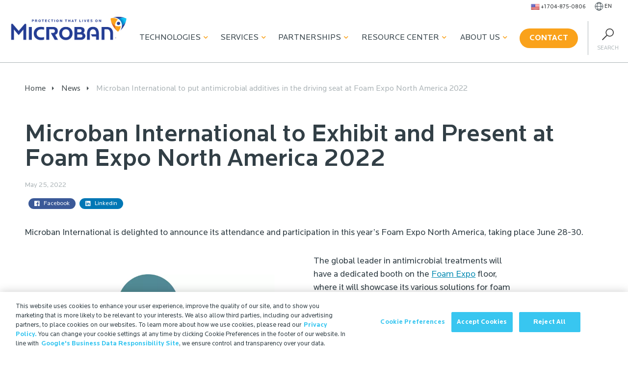

--- FILE ---
content_type: text/html; charset=UTF-8
request_url: https://www.microban.com/news/microban-international-to-put-antimicrobial-additives-in-the-driving-seat-at-foam-expo-north-america-2022
body_size: 73180
content:
<!DOCTYPE html>
<html lang="en">

<head>
    
    
    <meta charset="utf-8">
<meta http-equiv="X-UA-Compatible" content="IE=edge">
<meta name="viewport" content="width=device-width, initial-scale=1.0, maximum-scale=1.0, user-scalable=no">
<meta name="robots" content="max-image-preview:large">





<link rel="preload" href="/css/fonts/Locator-Bold.woff2" as="font" type="font/woff2" crossorigin>
<link rel="preload" href="/css/fonts/Locator-Regular.woff2" as="font" type="font/woff2"
  crossorigin>
<link rel="preload" href="/css/fonts/Locator-Medium.woff2" as="font" type="font/woff2"
  crossorigin>


<link href="https://icono-49d6.kxcdn.com/icono.min.css" rel="stylesheet">


<link href="/apple-touch-icon.png" rel="apple-touch-icon" sizes="180x180" />
<link rel="apple-touch-icon" sizes="180x180" href="/apple-touch-icon.png">
<link rel="icon" type="image/png" sizes="32x32" href="/favicon-32x32.png">
<link rel="icon" type="image/png" sizes="16x16" href="/favicon-16x16.png">
<link rel="manifest" href="/site.webmanifest">
<link rel="mask-icon" href="/safari-pinned-tab.svg" color="#5bbad5">
<meta name="msapplication-TileColor" content="#da532c">
<meta name="theme-color" content="#ffffff">
<link rel="apple-touch-icon-precomposed" href="/apple-touch-icon-precomposed.png" />
<link rel="apple-touch-icon-precomposed" sizes="57x57" href="/apple-touch-icon-57x57.png" />
<link rel="apple-touch-icon-precomposed" sizes="114x114" href="/apple-touch-icon-114x114.png" />
<link rel="apple-touch-icon-precomposed" sizes="72x72" href="/apple-touch-icon-72x72.png" />
<link rel="apple-touch-icon-precomposed" sizes="144x144" href="/apple-touch-icon-144x144.png" />
<link rel="apple-touch-icon-precomposed" sizes="60x60" href="/apple-touch-icon-60x60.png" />
<link rel="apple-touch-icon-precomposed" sizes="120x120" href="/apple-touch-icon-120x120.png" />
<link rel="apple-touch-icon-precomposed" sizes="76x76" href="/apple-touch-icon-76x76.png" />
<link rel="apple-touch-icon-precomposed" sizes="152x152" href="/apple-touch-icon-152x152.png" />
<link rel="apple-touch-icon-precomposed" sizes="180x180" href="/apple-touch-icon-180x180.png" />

<link rel="icon" type="image/png" href="/favicon-196x196.png" sizes="196x196" />
<link rel="icon" type="image/png" href="/favicon-96x96.png" sizes="96x96" />
<link rel="icon" type="image/png" href="/favicon-32x32.png" sizes="32x32" />
<link rel="icon" type="image/png" href="/favicon-16x16.png" sizes="16x16" />
<link rel="icon" type="image/png" href="/favicon-128.png" sizes="128x128" />
<meta name="application-name" content="Microban - Antimicrobial & Odor Control Solutions" />
<meta name="msapplication-TileColor" content="#FFFFFF" />
<meta name="msapplication-TileImage" content="/mstile-144x144.png" />
<meta name="msapplication-square70x70logo" content="/mstile-70x70.png" />
<meta name="msapplication-square150x150logo" content="/mstile-150x150.png" />
<meta name="msapplication-wide310x150logo" content="/mstile-310x150.png" />
<meta name="msapplication-square310x310logo" content="/mstile-310x310.png" />





<meta name="google-site-verification" content="NQFbcrTbPdjBXeMC6t_JN6seXjAGZu_Lb2oguBJnDaY" />


<!-- Lead forensic script start -->
<script type="text/javascript" src="https://secure.bred4tula.com/js/158170.js"></script>
<noscript><img alt="" src="https://secure.bred4tula.com/158170.png" style="display:none;" /></noscript>
<!-- Lead forensic script end -->


<!-- Search Atlas Otto Pixel script -->
<script nowprocket nitro-exclude type="text/javascript" id="sa-dynamic-optimization" data-uuid="ab9ff93f-933c-488f-8e4c-fcd4d09e1fb6" src="[data-uri]"></script>
<!-- Search Atlas Otto Pixel script end -->



<!-- speakable -->
<script type="application/ld+json">
{
"@context": "https://schema.org/",
"@type": "WebPage",
"name": "Microban International to put antimicrobial additives in the driving seat at Foam Expo North America 2022",
"speakable":
{
  "@type": "SpeakableSpecification",
  "xPath": [
    "/html/head/title",
    "/html/head/meta[@name='description']/@content"
    ]
  },
"url": "https://www.microban.com/news/microban-international-to-put-antimicrobial-additives-in-the-driving-seat-at-foam-expo-north-america-2022"
}
</script>

<!-- logo -->
<script type="application/ld+json">
  {
    "@context": "https://schema.org",
    "@type": "Organization",
    "url": "https://www.microban.com",
    "logo": "/images/logo.png"
  }
</script>

<!-- article -->
<script type="application/ld+json">
  {
    "@context": "https://schema.org",
    "@type": "NewsArticle",
    "mainEntityOfPage": {
      "@type": "WebPage",
      "@id": "https://google.com/article"
    },
    "headline": "Microban International to put antimicrobial additives in the driving seat at Foam Expo North America 2022",
    "image": ["https://d3genk2jhzijgn.cloudfront.net/uploads/images/general/Microban-Foam-Expo-22_Linkedin-2v2_2022-05-25-143312_bcoh.png"],
    "datePublished": "May 25, 2022",
    "dateModified": "May 25, 2022",
    "author": {
      "@type": "Person",
      "name": "Maria Diefenbach",
      "url": ""
    },
    "publisher": {
      "@type": "Organization",
      "name": "Microban",
      "logo": {
        "@type": "ImageObject",
        "url": "/images/logo.png"
      }
    }
  }
</script>


    <script>window.countryCode = 'US'</script>
  <script>
    if(location.pathname == '/about-microban/memberships-certifications'){
      localStorage.partnerTarget = window.location.hash;
      window.location.replace('#', '');
      window.location.hash = "";
    }
  </script>

  <script>
    if (location.pathname.includes('/fr/') ||
        location.pathname.includes('/de/') ||
        location.pathname.includes('/it/') ||
        location.pathname.includes('/pt/') ||
        location.pathname.includes('/es/') ||
        location.pathname.includes('/th/') ||
        location.pathname.includes('/tw/')
       ) {
      window.location.href = window.location.origin;
    }
  </script>
<title>Microban International to put antimicrobial additives in… | Microban</title><meta name="generator" content="SEOmatic">
<meta name="keywords" content="Microban International is delighted to announce its attendance and participation in this year’s Foam Expo North America, taking place June 28-30.">
<meta name="description" content="Microban International is delighted to announce its attendance and participation in this year’s Foam Expo North America, taking place June 28-30.">
<meta name="referrer" content="no-referrer-when-downgrade">
<meta name="robots" content="all">
<meta content="en" property="og:locale">
<meta content="Microban" property="og:site_name">
<meta content="website" property="og:type">
<meta content="https://www.microban.com/news/microban-international-to-put-antimicrobial-additives-in-the-driving-seat-at-foam-expo-north-america-2022" property="og:url">
<meta content="Microban International to put antimicrobial additives in the driving…" property="og:title">
<meta content="Microban International is delighted to announce its attendance and participation in this year’s Foam Expo North America, taking place June 28-30." property="og:description">
<meta content="https://d3genk2jhzijgn.cloudfront.net/uploads/images/general/_1200x630_crop_center-center_82_none/Microban-Foam-Expo-22_Linkedin-2v2_2022-05-25-143312_bcoh.png?mtime=1703784066" property="og:image">
<meta content="1200" property="og:image:width">
<meta content="630" property="og:image:height">
<meta content="Microban International to put antimicrobial additives in the driving seat at Foam Expo North America 2022" property="og:image:alt">
<meta name="twitter:card" content="summary_large_image">
<meta name="twitter:creator" content="@">
<meta name="twitter:title" content="Microban International to put antimicrobial additives in the driving…">
<meta name="twitter:description" content="Microban International is delighted to announce its attendance and participation in this year’s Foam Expo North America, taking place June 28-30.">
<meta name="twitter:image" content="https://d3genk2jhzijgn.cloudfront.net/uploads/images/hero/_800x418_crop_center-center_82_none/Microban-Hero-Image-2020.png?mtime=1703782796">
<meta name="twitter:image:width" content="800">
<meta name="twitter:image:height" content="418">
<meta name="twitter:image:alt" content="Microban International to put antimicrobial additives in the driving seat at Foam Expo North America 2022">
<meta name="google-site-verification" content="MXeJvUVKgMMOcxOersFMxkn64nNzLUdubMUZfl5sENc">
<link href="https://www.microban.com/news/microban-international-to-put-antimicrobial-additives-in-the-driving-seat-at-foam-expo-north-america-2022" rel="canonical">
<link href="https://www.microban.com/" rel="home">
<link type="text/plain" href="https://www.microban.com/humans.txt" rel="author">
<link href="/css/main.min.css?v=1759333513" rel="stylesheet"></head>



<body class="en microban-international-to-put-antimicrobial-additives-in-the-driving-seat-at-foam-expo-north-america-2022 news line-length " data-site-handle="en">
  <!-- Google Tag Manager (noscript) -->
  <noscript><iframe src="https://www.googletagmanager.com/ns.html?id=GTM-THB84KG"
  height="0" width="0" style="display:none;visibility:hidden"></iframe></noscript>
  <!-- End Google Tag Manager (noscript) -->

  <a href="#" id="scroll" style="display: none;"><span></span></a>
    
  
  
    
  
  
  <!-- Render new nav on En -->
      <div class="nav-wrapper-new">
      <div class="pre-nav">
        <ul>
          
          <li class="">
            <a class="phone" href="tel:17048750806">
                            <img class="flag lazyload loaded" alt="flag icon" width="18" height="18" data-ll-status="loaded" src="https://d3genk2jhzijgn.cloudfront.net/uploads/images/icons/92407-states-united.png">
                            <span>+1 704-875-0806</span>
            </a>
          </li>

          <li class="language-menu">
            <a href="" class="language-trigger">
              <img width="18" height="18" src="/images/globe-wire.svg" alt="Black icon of the wired outline of a globe">
              <span>
                                en
                              </span>
            </a>

            
            <ul id="language-menu">
              <li>
                  <a href="https://www.microban.com//news/microban-international-to-put-antimicrobial-additives-in-the-driving-seat-at-foam-expo-north-america-2022">EN</a>
              </li>
              <li>
                  <a href="http://www.microban-china.cn">CN</a>
              </li>
            </ul>
          </li>
        </ul>
      </div>
      <div class="main-nav">
        <div class="row" style="white-space: nowrap;">

          <div class="branding">
                        <a href="/">
              <img width="239" height="100" src="/images/logo.png" alt="Microban"></a>
                      </div>
          <div class="menu-toggle">
            <div class="hamburger main-hamburger">
              <span></span>
              <span></span>
              <span></span>
              <span></span>
            </div>
          </div>

          <div class="main-menu">
              <ul class="nav">
        <li class="nav-item technologies">
            <a class="nav-label" href="#" data-text="Technologies">Technologies<i class="fas fa-chevron-down"></i></a>
                                <div class="nav-container" id="technologies">
          <button class="block-12 mobile-back menu-back">
            <i class="fas fa-chevron-left"></i>
            Back
          </button>
          
                              <div class="nav-child block-4">
                        <h3>Antimicrobial <i class="fas fa-chevron-right"></i></h3>
                                                  <div class="gchildren">
                <button class="block-12 mobile-back menu-back">
                  <i class="fas fa-chevron-left"></i>
                  Back
                </button>
                                  <span class="full "><a href="https://www.microban.com/antimicrobial-solutions/technologies/aegis-microbe-shield">AEGIS Microbe Shield®</a></span>
                                    
                                  <span class="full "><a href="https://www.microban.com/antimicrobial-solutions/technologies/ascera">Ascera™</a></span>
                                    
                                  <span class="full "><a href="https://www.microban.com/antimicrobial-solutions/technologies/lapisshield">LapisShield™</a></span>
                                    
                                  <span class="full "><a href="https://www.microban.com/antimicrobial-solutions/technologies/microguard">MicroGuard™</a></span>
                                    
                                  <span class="full "><a href="https://www.microban.com/antimicrobial-solutions/technologies/microban-silver-technology">SilverShield®</a></span>
                                    
                                  <span class="full "><a href="https://www.microban.com/antimicrobial-solutions/technologies/zinc-additives">ZPTech®</a></span>
                                    
                              </div>
                      </div>
                    <div class="nav-child block-4">
                        <h3>Odor Capture <i class="fas fa-chevron-right"></i></h3>
                                                  <div class="gchildren">
                <button class="block-12 mobile-back menu-back">
                  <i class="fas fa-chevron-left"></i>
                  Back
                </button>
                                  <span class="full "><a href="https://www.microban.com/odor-control/technologies/ecofresh">EcoFresh™</a></span>
                                    
                                  <span class="full "><a href="https://www.microban.com/odor-control/technologies/freshology">Freshology™</a></span>
                                    
                                  <span class="full "><a href="https://www.microban.com/odor-control/technologies/scentry">Scentry®</a></span>
                                    
                                  <span class="full "><a href="https://www.microban.com/odor-control/technologies/scentry-revive">Scentry Revive®</a></span>
                                    
                              </div>
                      </div>
                    <div class="nav-child block-4">
                        <h3>Coatings <i class="fas fa-chevron-right"></i></h3>
                                                  <div class="gchildren">
                <button class="block-12 mobile-back menu-back">
                  <i class="fas fa-chevron-left"></i>
                  Back
                </button>
                                  <span class="full "><a href="https://www.microban.com/coatings/technologies/akotech">AkoTech™</a></span>
                                    
                                  <span class="full "><a href="https://www.microban.com/coatings/technologies/h2o-shield">H2O Shield™</a></span>
                                    
                              </div>
                      </div>
                  </div> 
                <li class="nav-item services">
            <a class="nav-label" href="#" data-text="Services">Services<i class="fas fa-chevron-down"></i></a>
                                <div class="nav-container" id="services">
          <button class="block-12 mobile-back menu-back">
            <i class="fas fa-chevron-left"></i>
            Back
          </button>
          <h4 class="mobile-title">Services</h4>

                                                  <div class="nav-child block-2">
                <h4>Testing <i class="fas fa-chevron-right"></i></h4>
                                                                  <div class="gchildren">
                    <button class="block-12 mobile-back menu-back">
                      <i class="fas fa-chevron-left"></i>
                      Back
                    </button>
                                                                                                                             <span class="full "><a href="https://www.microban.com/about-microban/innovation-center/bbi-test-labs">BBI Test Labs</a></span>
                      
                                                                 <span class="full "><a href="https://www.microban.com/about-microban/innovation-center/microban-test-labs">Microban Test Labs</a></span>
                      
                                      </div>
                              </div>
                                                                <div class="nav-child block-5">
                <h4>Materials <i class="fas fa-chevron-right"></i></h4>
                                                                  <div class="gchildren">
                    <button class="block-12 mobile-back menu-back">
                      <i class="fas fa-chevron-left"></i>
                      Back
                    </button>
                                                                                                                                                                       <span class="half "><a href="https://www.microban.com/antimicrobial-solutions/applications/antimicrobial-ceramics">Ceramics</a></span>
                      
                                                                 <span class="half "><a href="https://www.microban.com/antimicrobial-solutions/applications/antimicrobial-paints">Coatings</a></span>
                      
                                                                 <span class="half "><a href="https://www.microban.com/antimicrobial-solutions/applications/antimicrobial-foam">Foam</a></span>
                      
                                                                 <span class="half "><a href="https://www.microban.com/antimicrobial-solutions/applications/antimicrobial-paper">Paper</a></span>
                      
                                                                 <span class="half "><a href="https://www.microban.com/antimicrobial-solutions/applications/antimicrobial-plastics">Plastics</a></span>
                      
                                                                 <span class="half "><a href="https://www.microban.com/antimicrobial-solutions/applications/antimicrobial-fabrics">Textiles</a></span>
                      
                                      </div>
                              </div>
                                                                <div class="nav-child block-5">
                <h4>Industries <i class="fas fa-chevron-right"></i></h4>
                                                                  <div class="gchildren">
                    <button class="block-12 mobile-back menu-back">
                      <i class="fas fa-chevron-left"></i>
                      Back
                    </button>
                                                                                                                                                                       <span class="half "><a href="https://www.microban.com/blog/creating-cleaner-car-interiors-with-integrated-antimicrobial-technology">Automotive</a></span>
                      
                                                                 <span class="half "><a href="https://www.microban.com/antimicrobial-solutions/environments/building-materials">Building Materials</a></span>
                      
                                                                 <span class="half "><a href="https://www.microban.com/antimicrobial-solutions/environments/commercial">Commercial</a></span>
                      
                                                                 <span class="half "><a href="https://www.microban.com/antimicrobial-solutions/environments/consumer">Consumer</a></span>
                      
                                                                 <span class="half "><a href="https://www.microban.com/antimicrobial-solutions/environments/education">Education</a></span>
                      
                                                                 <span class="half "><a href="https://www.microban.com/antimicrobial-solutions/environments/food-service">Food Service</a></span>
                      
                                                                 <span class="half "><a href="https://www.microban.com/antimicrobial-solutions/environments/healthcare">Healthcare</a></span>
                      
                                                                 <span class="half "><a href="https://www.microban.com/antimicrobial-solutions/environments/transportation">Public Transport</a></span>
                      
                                      </div>
                              </div>
                    </div>
      
                <li class="nav-item partnerships">
            <a class="nav-label" href="#" data-text="Partnerships">Partnerships<i class="fas fa-chevron-down"></i></a>
                                <div class="nav-container" id="partnerships">
  <button class="block-12 mobile-back menu-back">
    <i class="fas fa-chevron-left"></i>
    Back
  </button>
  <h4 class="mobile-title">Partnerships</h4>

      <div class="nav-child block-12">
        <h4>Working with Microban <i class="fas fa-chevron-right"></i></h4>
                  <div class="gchildren">
        <button class="block-12 mobile-back menu-back">
          <i class="fas fa-chevron-left"></i>
          Back
        </button>
                  <span class="full "><a href="https://www.microban.com/partnership/who-we-work-with">Brand Partners</a></span>
                    
                  <span class="full "><a href="https://www.microban.com/antimicrobial-solutions/resources-microban-antimicrobial-solutions/case-studies">Case Studies</a></span>
                    
                  <span class="full "><a href="https://www.microban.com/partnership/testimonials">Testimonials</a></span>
                    
                  <span class="full "><a href="https://www.microban.com/partnership/why-choose-us">Why Choose Us</a></span>
                    
                  <span class="full btn-outlined"><a href="/portal">Partner Login</a></span>
                              <a class="btn btn-outlined" href="/portal">Partner Login </a>
          
              </div>
      </div>
  </div>         
                <li class="nav-item resource">
            <a class="nav-label" href="#" data-text="Resource Center">Resource Center<i class="fas fa-chevron-down"></i></a>
                                <div class="nav-container" id="resource">
          <button class="block-12 mobile-back menu-back">
            <i class="fas fa-chevron-left"></i>
            Back
          </button>
            <h4 class="mobile-title">Resource Center</h4>
                                    <div class="nav-child block-4">
                            <h4>Resources <i class="fas fa-chevron-right"></i></h4>
                                                                                                      <div class="gchildren">
                  <button class="block-12 mobile-back menu-back">
                    <i class="fas fa-chevron-left"></i>
                    Back
                  </button>
                                      <span class="full "><a href="https://www.microban.com/blog">Blog</a></span>
                                        
                                      <span class="full "><a href="https://www.microban.com/antimicrobial-solutions/resources-microban-antimicrobial-solutions/antimicrobial-definition-and-frequently-asked-questions">FAQs</a></span>
                                        
                                      <span class="full "><a href="https://www.microban.com/antimicrobial-solutions/resources-microban-antimicrobial-solutions/videos-about-microban">Videos</a></span>
                                        
                                      <span class="full "><a href="https://www.microban.com/antimicrobial-solutions/resources-microban-antimicrobial-solutions/webinars">Webinars</a></span>
                                        
                                      <span class="full "><a href="https://www.microban.com/antimicrobial-solutions/resources-microban-antimicrobial-solutions/technical-white-papers">Whitepapers</a></span>
                                        
                                  </div>
                          </div>
                        <div class="nav-child block-7">
                            <h4>Useful Snippets <i class="fas fa-chevron-right"></i></h4>
                                                                                                      <div class="gchildren">
                  <button class="block-12 mobile-back menu-back">
                    <i class="fas fa-chevron-left"></i>
                    Back
                  </button>
                                      <span class="full "><a href="https://www.microban.com/antimicrobial-solutions/overview/antibacterial-vs-antimicrobial">Antibacterial vs. Antimicrobial</a></span>
                                        
                                      <span class="full "><a href="https://www.microban.com/antimicrobial-solutions/overview/antimicrobial-additives">Antimicrobial Additive Formulations</a></span>
                                        
                                      <span class="full "><a href="https://www.microban.com/antimicrobial-solutions/overview/defining-antimicrobial-technology">Defining Antimicrobial Technology</a></span>
                                        
                                      <span class="full "><a href="https://www.microban.com/odor-control/odor-capture">Defining Odor Capture</a></span>
                                        
                                      <span class="full "><a href="https://www.microban.com/antimicrobial-solutions/overview/how-does-antimicrobial-technology-work">Technology in Action</a></span>
                                        
                                      <span class="full "><a href="https://www.microban.com/antimicrobial-solutions/overview/benefits-of-antimicrobial-protection">The Benefits of Antimicrobial Technology</a></span>
                                        
                                  </div>
                          </div>
                    </div> 

                  <li class="nav-item about">
            <a class="nav-label" href="#" data-text="About Us">About Us<i class="fas fa-chevron-down"></i></a>
                        
        <div class="nav-container" id="about">
  <button class="block-12 mobile-back menu-back">
    <i class="fas fa-chevron-left"></i>
    Back
  </button>
  <h4 class="mobile-title">About Us</h4>

      <div class="nav-child block-12">
        <h4>Redefining Clean <i class="fas fa-chevron-right"></i></h4>
                  <div class="gchildren">
        <button class="block-12 mobile-back menu-back">
          <i class="fas fa-chevron-left"></i>
          Back
        </button>
                  <span class="full "><a href="https://www.microban.com/microban-international">About Microban International</a></span>
                    
                  <span class="full "><a href="https://www.microban.com/about-microban/trustmark-brand">Brand Awareness</a></span>
                    
                  <span class="full "><a href="https://www.microban.com/news">Latest News</a></span>
                    
                  <span class="full "><a href="https://www.microban.com/about-microban/sustainability">Sustainability</a></span>
                    
                  <span class="full "><a href="https://www.microban.com/about-microban/innovation-center">Testing Services</a></span>
                    
                  <span class="full "><a href="https://www.microban.com/microban-job-vacancies">Vacancies</a></span>
                    
              </div>
      </div>
  </div> 
                <li class="nav-item contact">
              <div class="button-wrapper">
          <a href="https://www.microban.com/contact" class="btn orange">
            Contact</a>
        </div>
                                  </li>

  </ul>
  

            <div class="search-trigger">
              <img height="24" width="24" src="/images/icon-search.svg" alt="Search" />
              <span>Search</span>
            </div>
          </div>
        </div>
      </div>
    </div>
  
    <div class="wrapper">
        
<div aria-label="Breadcrumb" class="breadcrumbs" data-lazy-function="loadBreadcrumbs" style="margin-top: 24px;">
    <div class="container">
        <ol data-entry-title="Microban International to put antimicrobial additives in the driving seat at Foam Expo North America 2022" data-entry-url="https://www.microban.com/news/microban-international-to-put-antimicrobial-additives-in-the-driving-seat-at-foam-expo-north-america-2022" itemscope itemtype="https://schema.org/BreadcrumbList">
            <li itemprop="itemListElement" itemscope itemtype="https://schema.org/ListItem"><a itemprop="item" href="/"><span itemprop="name">Home<meta itemprop="position" content="1" /></span></a></li>
      <li itemprop="itemListElement" itemscope itemtype="https://schema.org/ListItem"><a itemprop="item" href="/news"><span>News <meta itemprop="position" content="2" /></span></a></li>
                  <li itemprop="itemListElement" itemscope itemtype="https://schema.org/ListItem"><a itemprop="item" href="https://www.microban.com/news/microban-international-to-put-antimicrobial-additives-in-the-driving-seat-at-foam-expo-north-america-2022"><span itemprop="name">Microban International to put antimicrobial additives in the driving seat at Foam Expo North America 2022 <meta itemprop="position" content="3" /></span></a></li>
    </ol>
      </div>
</div>
<div class="news-header">
  <div class="container">
    <div class="row">
      <div class="block-12">
        <h1>Microban International to Exhibit and Present at Foam Expo North America 2022</h1>
        <p class="date">
                      May 25, 2022
                  </p>
                <ul class="social-share">
          <li style="padding-top: 4px; padding-bottom:4px;" onclick="facebookShareCurrentPage()"><i class="fab fa-facebook"></i>Facebook</li>
          <li style="padding-top: 4px; padding-bottom:4px;" onclick="linkedInShareCurrentPage()"><i class="fab fa-linkedin"></i>Linkedin</li>
        </ul>
        <script>
          var url = location.href;
          function facebookShareCurrentPage(){
              var url = encodeURIComponent(location.href);
              var facebookURL = `https://www.facebook.com/share.php?u=${url}`;
              window.open(facebookURL, '', 'menubar=no,toolbar=no,resizable=yes,scrollbars=yes,height=500,width=600');
          }
                
          function linkedInShareCurrentPage(){
          
              var linkedinUrl = "https://www.linkedin.com/sharing/share-offsite/?url="+ url;
              window.open(linkedinUrl, '', 'menubar=no,toolbar=no,resizable=yes,scrollbars=yes,height=500,width=600');
          
          }
        </script>    
                <br>
        <p>Microban International is delighted to announce its attendance and participation in this year’s Foam Expo North America, taking place June 28-30.</p>
              </div>
    </div>
  </div>
</div>

<div class="module module-page-content">

              <div class="container alignedImage left">
      <div class="block-12">
        <div class="row aligned-image left">
          <div class="block-4">
                                    <img height="677" width="1744" style="height:auto;" class="lazyload image" data-src="https://d3genk2jhzijgn.cloudfront.net/uploads/images/built-in/_partnerLogos/1079374/FMX-North-America-highres.webp" alt="FMX North America highres" />
                      </div>
          <div class="block-8 text">
            <p>The global leader in antimicrobial treatments will have a dedicated booth on the <a href="https://www.foam-expo.com/exhibitor-list/exhibitor?boothid=a3R4V000000kKg0" target="_blank">Foam Expo</a> floor, where it will showcase its various solutions for foam products, demonstrating how far these technologies have come since their inception, with older formulations giving way to a newer generation of more environmentally friendly additives. </p>
          </div>
        </div>
      </div>
    </div>

              <div class="container textBlock">
      <div class="row plain-text microban-international-to-put-antimicrobial-additives-in-the-driving-seat-at-foam-expo-north-america-2022">
        <div class="block-12">
          <p>Microban specializes in built-in <a href="https://www.microban.com/antimicrobial-solutions/overview/antimicrobial-additives">antimicrobials and odor control solutions</a>, with a world-class portfolio of technologies that can be effectively incorporated into a variety of foam-based materials. These solutions are already being employed by manufacturers in the healthcare, consumer, and commercial sectors to develop products with inherent protection against the growth of stain and odor-causing microbes. </p>
<p>Microban will also host a presentation on the first day of the event, explaining how its technologies for foam can result in cleaner and fresher conditions, focusing on<a href="https://www.microban.com/blog/antimicrobial-flexible-polyurethane-foam-for-automotive-seating"> automotive interiors</a>. Unwanted bacterial and fungal growth in humid and hot environments can wreak havoc on everyday surfaces, and automobiles are no exception. 80% of consumers express concerns about stains, persistent odors, and rapid mold growth inside of personal and public vehicles, making it essential for automotive manufacturers to consider lasting treatments that will enhance the driver and passenger experience. The presentation will be given by Microban’s
Senior Product Development Engineer, Dr Mai Ha, who said: “I’m thrilled to be attending this year’s Foam Expo North America, and proud to be presenting applications of our innovative Microban antimicrobial additives in automotive interiors.” </p>
        </div>
      </div>
    </div>

              <div class="container">
      <div class="row centered-image">
        <div class="block-12">
                                        <img class="lazyload full" width="1200" height="675" data-src="https://d3genk2jhzijgn.cloudfront.net/uploads/images/built-in/_moduleZPattern/1079495/Microban-Foam-Expo-22_Linkedin-3.webp" alt="Microban Foam Expo 22 Linkedin 3" />
        </div>
      </div>
    </div>

                    <div class="container ">
        <div class="row cta">
          <div class="block-12">
            <!-- <p> -->
              <div class="button-wrapper">
								                                    <a href="https://www.microban.com/visit-microban-at-foam-expo" class="btn orange blue">
                    <span class="shield">
                      <img class="lazyload" style="height:auto" width="30" height="30" data-src="/images/shield-orange.svg"/>
                    </span>
                    Book a Meeting with Microban at Foam Expo</a>
                							</div>
            <!-- </p> -->
          </div>
        </div>
      </div>
    
              <div class="container textBlock">
      <div class="row plain-text microban-international-to-put-antimicrobial-additives-in-the-driving-seat-at-foam-expo-north-america-2022">
        <div class="block-12">
          <p><strong>About Microban International</strong><br>Part of Barr Brands International (BBI), Microban International is home to the most trusted and well-known global brands in the antimicrobial, odor control, and sanitisation / disinfection markets – Microban<sup>®</sup> and Ultra-Fresh<sup>®</sup>. Our organization has experienced over 100 collective years of growth and has revolutionized the industry. As the global leader, our proactive systems keep products cleaner, and control odors better by preventing problems before they start. Microban International drives innovation by combining science and creative solutions that enhance high-quality consumer, textile, industrial and medical products around the world. Today, the Microban and Ultra-Fresh brands and our technologies are featured on thousands of products worldwide. The company is headquartered in North Carolina with operations in North America, Europe, and Asia Pacific. </p>
<p><strong>Editorial contact for further information or follow-up<br></strong>Sarah Khan or Audrey Jestin at <strong>kdm communications limited</strong>, St Neots, UK<br>Tel. +44 (0) 1480 405333 Fax: +44 (0) 1480 477833<a href="mailto:ideas@kdm-communications.com" target="_blank"><br>ideas@kdm-communications.com</a></p>
        </div>
      </div>
    </div>

      
  </div>

  </div>

    <div class="footer">
        <div class="top desktop">
      <div class="container">
      <div class="row">
          <div class="block-3 branding">
          <div>
              <a href="/">
              <img class="lazyload" width="230" height="56" src="/images/logo.png" alt="Microban"
                  title="Microban">
              </a>
              <span>
              &copy;
              2026
              Microban International
              </span >
          </div>
          </div>
          <div class="block-3 footer-menu">
          <ul>
              <li class="parent">
              <a
                  href="https://www.microban.com/antimicrobial-solutions">Antimicrobial Solutions</a>
              </li>
                            <li>
              <a href="https://www.microban.com/antimicrobial-solutions">Antimicrobial Solutions</a>
              </li>
                            <li>
              <a href="https://www.microban.com/antimicrobial-solutions/overview">What, Why &amp; How</a>
              </li>
                            <li>
              <a href="https://www.microban.com/antimicrobial-solutions/technologies">Technologies</a>
              </li>
                            <li>
              <a href="https://www.microban.com/antimicrobial-solutions/applications">Applications</a>
              </li>
                            <li>
              <a href="https://www.microban.com/antimicrobial-solutions/environments">Environments</a>
              </li>
                            <li>
              <a href="https://www.microban.com/antimicrobial-solutions/resources-microban-antimicrobial-solutions">Resources</a>
              </li>
                        </ul>
          </div>
          <div class="block-3 footer-menu">
          <ul>
              <li class="parent">
              <a
                  href="https://www.microban.com/odor-control">Odor Control Solutions</a>
              </li>
                            <li>
              <a href="https://www.microban.com/odor-control">Odor Control Solutions</a>
              </li>
                            <li>
              <a href="https://www.microban.com/odor-control/technologies">Technologies</a>
              </li>
                            <li>
              <a href="https://www.microban.com/odor-control/applications">Applications</a>
              </li>
                            <li>
              <a href="https://www.microban.com/about-microban/innovation-center">Innovation Center</a>
              </li>
                        </ul>
          </div>
          <div class="block-3 footer-menu">
          <ul>
              <li class="parent">Helpful Links</li>
                            <li>
              <a href="https://www.microban.com/about-microban">About</a>
              </li>
                            <li>
              <a href="https://www.microban.com/microban-job-vacancies">Job Opportunities at Microban</a>
              </li>
                            <li>
              <a href="https://www.microban.com/regulatory-information">Regulatory Information</a>
              </li>
                            <li>
              <a href="https://www.microban.com/legal-notice">Legal Notice</a>
              </li>
                            <li>
              <a href="https://www.microban.com/ingredient-disclosure">Ingredient Disclosure</a>
              </li>
                            <li>
              <a href="https://www.microban.com/login">Partner Portal Login</a>
              </li>
                                          <li>
              <a target="_blank" href=""></a>
              </li>
                        </ul>
          </div>
      </div>
      </div>
  </div>
  <div class="top mobile">
      <div class="container">
      <div class="row">
          <div class="block-3 branding">
          <div>
              <a href="/">
              <img class="lazyload" width="230" height="56" src="/images/logo.png" alt="Microban"
                  title="Microban">
              </a>
              <span>
              &copy;
              2026
              Microban International
              </span >
          </div>
          <div class="button-wrapper">
            <a href="/contact" class="btn orange blue">
              <span class="shield">
                <img class="lazyload loaded" style="height:auto" width="40" height="40" data-ll-status="loaded" src="/images/shield-orange.svg" alt="Orange Microban shield icon">
              </span>
              Contact</a>
          </div>
          </div>
          <div class="block-3 footer-menu">
              <h4> Antimicrobial Solutions <i class="fa fa-caret-up"></i></h4>
          <ul>
                            <li>
              <a href="https://www.microban.com/antimicrobial-solutions">Antimicrobial Solutions</a>
              </li>
                            <li>
              <a href="https://www.microban.com/antimicrobial-solutions/overview">What, Why &amp; How</a>
              </li>
                            <li>
              <a href="https://www.microban.com/antimicrobial-solutions/technologies">Technologies</a>
              </li>
                            <li>
              <a href="https://www.microban.com/antimicrobial-solutions/applications">Applications</a>
              </li>
                            <li>
              <a href="https://www.microban.com/antimicrobial-solutions/environments">Environments</a>
              </li>
                            <li>
              <a href="https://www.microban.com/antimicrobial-solutions/resources-microban-antimicrobial-solutions">Resources</a>
              </li>
                        </ul>
          </div>
          <div class="block-3 footer-menu">
              <h4>Odor Control Solutions <i class="fa fa-caret-up"></i></h4>
          <ul>
                            <li>
              <a href="https://www.microban.com/odor-control">Odor Control Solutions</a>
              </li>
                            <li>
              <a href="https://www.microban.com/odor-control/technologies">Technologies</a>
              </li>
                            <li>
              <a href="https://www.microban.com/odor-control/applications">Applications</a>
              </li>
                            <li>
              <a href="https://www.microban.com/about-microban/innovation-center">Innovation Center</a>
              </li>
                        </ul>
          </div>
          <div class="block-3 footer-menu">
              <h4>Helpful Links <i class="fa fa-caret-up"></i></h4>
          <ul>
                            <li>
              <a href="https://www.microban.com/about-microban">About</a>
              </li>
                            <li>
              <a href="https://www.microban.com/microban-job-vacancies">Job Opportunities at Microban</a>
              </li>
                            <li>
              <a href="https://www.microban.com/regulatory-information">Regulatory Information</a>
              </li>
                            <li>
              <a href="https://www.microban.com/legal-notice">Legal Notice</a>
              </li>
                            <li>
              <a href="https://www.microban.com/ingredient-disclosure">Ingredient Disclosure</a>
              </li>
                            <li>
              <a href="https://www.microban.com/login">Partner Portal Login</a>
              </li>
                                          <li>
              <a target="_blank" href=""></a>
              </li>
                        </ul>
          </div>
      </div>
      </div>
  </div>
    <div class="center">
      <div class="container">
      <div class="iso-logos brands">
                                        <a class="brand" id="carousel__slide1-iso" href="/about-microban/memberships-certifications#aatcc">
          <img class="iso" width="200" height="91" src="https://d3genk2jhzijgn.cloudfront.net/uploads/images/built-in/_icons/68080/aatcc_161026_193545-mtime20190225200950_200709_185559.webp"
          alt="aatcc logo - red yellow blue and white logo"
          title="aatcc logo - red yellow blue and white logo">
          </a>
                                        <a class="brand" id="carousel__slide2-iso" href="/about-microban/memberships-certifications#asc">
          <img class="iso" width="200" height="34" src="https://d3genk2jhzijgn.cloudfront.net/uploads/images/hero/_icons/1709097/mbns25_Microban-Membership_asc-logo.webp"
          alt="The Adhesive and Sealant Council company logo logo"
          title="The Adhesive and Sealant Council company logo logo">
          </a>
                                        <a class="brand" id="carousel__slide3-iso" href="/about-microban/memberships-certifications#bcf">
          <img class="iso" width="200" height="77" src="https://d3genk2jhzijgn.cloudfront.net/uploads/images/icons/_icons/987588/BCF-assoc-2020-footer-4c-300px-1.webp"
          alt="BCF Associate logo logo"
          title="BCF Associate logo logo">
          </a>
                                        <a class="brand" id="carousel__slide4-iso" href="/about-microban/memberships-certifications#bluesign">
          <img class="iso" width="200" height="98" src="https://d3genk2jhzijgn.cloudfront.net/uploads/images/icons/_icons/987587/bluesign-footer.webp"
          alt="bluesign System Partner badge logo"
          title="bluesign System Partner badge logo">
          </a>
                                        <a class="brand" id="carousel__slide5-iso" href="/about-microban/memberships-certifications#bpf">
          <img class="iso" width="200" height="155" src="https://d3genk2jhzijgn.cloudfront.net/uploads/images/icons/_icons/987589/BPF-badge-footer-blue-300px-1.webp"
          alt="BPF: Member of the British Plastics Federation logo"
          title="BPF: Member of the British Plastics Federation logo">
          </a>
                                        <a class="brand" id="carousel__slide6-iso" href="/about-microban/memberships-certifications#ciaa">
          <img class="iso" width="200" height="200" src="https://d3genk2jhzijgn.cloudfront.net/uploads/images/icons/_icons/1471733/CIAAlogo-footer.webp"
          alt="CIA Alogo footer logo"
          title="CIA Alogo footer logo">
          </a>
                                        <a class="brand" id="carousel__slide7-iso" href="/about-microban/memberships-certifications#EUROPUR">
          <img class="iso" width="200" height="68" src="https://d3genk2jhzijgn.cloudfront.net/uploads/images/hero/_icons/1727295/mbns25_Microban-Association-europur-logo.webp"
          alt="EUROPUR association logo logo"
          title="EUROPUR association logo logo">
          </a>
                                        <a class="brand" id="carousel__slide8-iso" href="/about-microban/memberships-certifications#hcpa">
          <img class="iso" width="200" height="68" src="https://d3genk2jhzijgn.cloudfront.net/uploads/images/icons/_icons/1471724/householdcommercial-footer.webp"
          alt="Householdcommercial footer logo"
          title="Householdcommercial footer logo">
          </a>
                                        <a class="brand" id="carousel__slide9-iso" href="/about-microban/memberships-certifications#oeko">
          <img class="iso" width="200" height="67" src="https://d3genk2jhzijgn.cloudfront.net/uploads/images/icons/_icons/987586/oeko-tex-confidence-in-textiles-footer-300x100.webp"
          alt="OEKO-TEX: Confidence in Textiles logo logo"
          title="OEKO-TEX: Confidence in Textiles logo logo">
          </a>
                                        <a class="brand" id="carousel__slide10-iso" href="/about-microban/memberships-certifications#pfa">
          <img class="iso" width="200" height="119" src="https://d3genk2jhzijgn.cloudfront.net/uploads/images/icons/_icons/993840/PFA-logo-footer.webp"
          alt="PFA logo footer logo"
          title="PFA logo footer logo">
          </a>
                                        <a class="brand" id="carousel__slide11-iso" href="/about-microban/memberships-certifications#plastics">
          <img class="iso" width="200" height="70" src="https://d3genk2jhzijgn.cloudfront.net/uploads/images/icons/_icons/987592/plastics-industry-2021-footer-333px-1.webp"
          alt="Plastics Industry Association Member logo"
          title="Plastics Industry Association Member logo">
          </a>
                                        <a class="brand" id="carousel__slide12-iso" href="/about-microban/memberships-certifications#RFCI">
          <img class="iso" width="200" height="92" src="https://d3genk2jhzijgn.cloudfront.net/uploads/images/general/_icons/1740440/RFCI_Logo_final-copy.webp"
          alt="Resilient Floor Covering Institute logo logo"
          title="Resilient Floor Covering Institute logo logo">
          </a>
                </div>
      </div>

  </div>
    <div class="bottom">
      <div class="container">
      <div class="row">
          <div class="block-12 legal">
          <ul>
                                          <li>
              <a href="https://www.microban.com/contact">Contact</a>
              </li>
                                          <li>
              <a href="https://www.microban.com/blog">Microban Blog</a>
              </li>
                                          <li>
              <a href="https://www.microban.com/privacy-policy-may-2018">Privacy Policy</a>
              </li>
                                          <li>
              <span id="ot-sdk-btn" class="ot-sdk-show-settings" data-translations="Cookie Preferences">Cookie Preferences</span>
              </li>
                            <li>
              <a href="https://www.microban.com/search">Search</a>
              </li>
                                          <li>
              <a target="_blank" href="https://www.microban.com/about-microban/innovation-center/microban-test-labs">ISO Certification</a>
              </li>
                                          <li>
              <a href="/login">Partner Login</a>
              </li>
                            <li>
                <a href="/sitemap">Sitemap</a>
              </li>
              <ul class="social-footer">
                                                                                                                                                                        <li
                  class="">
                  <a href="https://www.linkedin.com/company/microban-international"  target="_blank" >
                                    <img class="lazyload" width="20" height="20" src="https://d3genk2jhzijgn.cloudfront.net/uploads/images/icons/linkedin-acb5b9.png" alt="Linkedin logo">
                                    </a>
              </li>
                                                                                                  <li
                  class="">
                  <a href="https://www.instagram.com/microban"  target="_blank" >
                                    <img class="lazyload" width="20" height="20" src="https://d3genk2jhzijgn.cloudfront.net/uploads/images/icons/instagram-acb5b9.png" alt="Instagram logo">
                                    </a>
              </li>
                                                        </ul>
          </ul>

          </div>
      </div>
      </div>
  </div>
  </div>
  
  <div class="disclaimer lazy" data-lazy-function="loadDisclaimer">
      </div>

  
            <script src="https://cdnjs.cloudflare.com/ajax/libs/vanilla-lazyload/17.1.3/lazyload.min.js" integrity="sha512-V3DZ9ZAJrv8ZYY5Zarlfjusec9J6S8htRT3bJDKTdEgq0g9OhbHQUjK+vsBkE6CH0J5VJtBCzPSXJ0ZCVpjPdQ==" crossorigin="anonymous"></script>
  <script type="text/javascript" src="/scripts/vendor/vendor.min.js"></script>
    <script type="text/javascript" src="https://cdn.jsdelivr.net/countupjs/1.8.5/countUp.min.js"></script>
    
    <!-- change to uk number -->
    <script>
    // add language to datalayer
    //setTimeout(function(){
    //  window.dataLayer.push({language: 'en'});
    //}, 500)
    function waitForEl(selector, callback) {
      if ($(selector).length) {
        callback();
      } else {
        setTimeout(function() {
          waitForEl(selector, callback);
        }, 100);
      }
    }
    var countryList = ['AT', 'BE', 'BG', 'HR', 'CZ', 'DK', 'EE', 'FI', 'GR', 'HU', 'LV', 'LT', 'LU', 'NL', 'PL', 'RO', 'SK', 'SI', 'SE', 'UK', 'GB', 'FR'];
    var site = $('body').data('site-handle');
    if(countryList.includes(window.countryCode) && site == 'en'){
      $('.pre-nav ul li a.phone').attr('href', 'tel:4401664503684');
      $('.pre-nav ul li a.phone span').text('+44 (0) 1664 503684');
      waitForEl('.flag.lazyload.loaded', function(){
        $('.pre-nav ul li img.flag').attr('src', '/images/union-jack.png');
      })
    }
  </script>
    <script>
    var url = window.location.pathname;
    var test = url.indexOf('/en/') !== -1
    if (test) {
      var link = url;
      window.location.href = link.substring(3, link.length);
    }

    function addLink (src){
      var linkElement = this.document.createElement('link');
      linkElement.setAttribute('rel', 'stylesheet');
      linkElement.setAttribute('type', 'text/css');
      linkElement.setAttribute('href', src);
      $('head').append(linkElement)
    }

    setTimeout(function(){
      addLink('https://stackpath.bootstrapcdn.com/font-awesome/4.7.0/css/font-awesome.min.css');
      addLink('https://use.fontawesome.com/releases/v5.5.0/css/all.css');
    }, 50)

    function addScript( src ) {
      var s = document.createElement( 'script' );
      s.setAttribute( 'src', src );
      //s.async=true;
      document.body.appendChild( s );
    }
    //flickity

    addLink('https://unpkg.com/flickity@2/dist/flickity.min.css')
    addScript('https://unpkg.com/flickity@2/dist/flickity.pkgd.min.js')

    function isDefined(x) {
      var undefined;
      return x !== undefined;
    }

    if($('.carousel').length > 0){ // load on homepage desktop only and there is carousel on the page
      var flag = false;

      if (flag == false){

        var checkExist = setInterval(function() {
          var flickity = isDefined(new Flickity) ? true : false;
          if (flickity) {
            $(".carousel").each(function(){
              var autoPlaySpeed = $(this).data('autoplay').length > 0 ? $(this).data('autoplay') : 5000;
              $(this).flickity({
                // options
                contain: true,
                wrapAround: true,
                pauseAutoPlayOnHover: false,
                imagesLoaded: true,
                autoPlay: autoPlaySpeed
              });
            });

            $('.flickity-button.next').addClass('next-slide').html('▶');
            $('.flickity-button.previous').addClass('prev-slide').html('◀');

            clearInterval(checkExist);
          }
        }, 1500);

        flag = true;
      }

      if(location.pathname == '/'){
        const firstBlock = $('.singleLineLogos .container > .brand');
        $('.singleLineLogos .container .brands').prepend(firstBlock);
      }

    } else {
      $('.carousel .slide:not(:first-child)').remove()
      $('.carousel').removeClass('carousel')
      $('.hero').css('min-height','initial');
      var firstBannerText = $('.slide.hero h2').text();
      $('.slide.hero h2').replaceWith('<h1 class="h2">' + firstBannerText + '</h1>');
      var firstTextBlockText = $('.homepage-text-block h1').text();
      $('.homepage-text-block h1').replaceWith('<h2><strong>'+ firstTextBlockText +'</strong></h2>')

      if(innerWidth < 767){
        var flag = false;

        if (flag == false){

          var checkExist = setInterval(function() {
            var flickity = isDefined(new Flickity) ? true : false;
            if (flickity) {
              // module brand carousel
              if(location.pathname != '/'){
                $('.module-brands:not("singleLineLogos")').find('.brands').each(function(){
                  console.log($(this))
                  $(this).flickity({
                    // options
                    contain: true,
                    wrapAround: false,
                    imagesLoaded: true,
                    groupCells: 2,
                    autoPlay: 3000
                  });
                });

                $('.singleLineLogos').find('.brands').each(function(){
                  $(this).flickity({
                    // options
                    contain: true,
                    wrapAround: false,
                    imagesLoaded: true,
                    groupCells: 2,
                    autoPlay: 3000
                  });
                });
              }

              
              if(location.pathname == '/'){
                $('.module-featured-blogs > .container:last-child').find('.row').each(function(){
                  $(this).flickity({
                    // options
                    contain: true,
                    wrapAround: false,
                    imagesLoaded: true,
                    groupCells: 1,
                    autoPlay: 3000
                  });
                });
              }

              clearInterval(checkExist);
            }
          }, 1500);

          flag = true;
        }
      }
    }

    // index.html
    if(url == '/index.html'){
      $('head').append('<link href="https://www.microban.com" rel="canonical">')
    }

    //contact
    if(location.pathname == '/contact'){
      $('iframe').on('load', function(){
        $('#contact-msg').remove();
      });
    }
  </script>

  <script>
    function executeLazyFunction(element) {
        var lazyFunctionName = element.getAttribute("data-lazy-function");
        var lazyFunction = window.lazyFunctions[lazyFunctionName];
        if (!lazyFunction) return;
        lazyFunction(element);
    }

    var ll = new LazyLoad({
        unobserve_entered: true, // <- Avoid executing the function multiple times
        callback_enter: executeLazyFunction // Assigning the function defined above
    });

    // delay overlay search
    window.overlaySearch = `<div class="overlay overlay-search white">
    <div class="modal modal-search">
        <div class="container">

        <div class="row">
            <div class="block-12">
            <div class="branding">
                <a href="/" class=""><img width="239"
                    height="100" class="" style="height:auto;" src="/images/logo.png" alt="Microban"></a>
            </div>
            <div class="modal-close">
                <img class="" width="40" height="40" src="/images/icon-close.svg" alt="X" />
            </div>
            </div>
        </div>

        <div class="row">
            <div class="block-12">
            <meta itemprop="url" content="https://www.microban.com"/>

            <form id="searchForm" action="
                                /search
                " method="post">
                <meta itemprop="target" content="https://www.microban.com/search?q={search}"/>

                <input type="hidden" name="CRAFT_CSRF_TOKEN" value="XAcaRpe8y-HXPIxmdwvKc2GrthfIkpDn-0VZiQnKXZ8-_9sLbbRUUTBiQiCjxKyK4QvcHi9ijyoMmo5auerYnoIiFNxv_h7racmuOBvrDQg=">
                <input itemprop="query-input" type="search" name="search" value="" placeholder="Search">
                <input style="padding: 0 40px; width:fit-content; font-size: 20px; min-height:40px;border: none; outline-color: transparent;" type="submit" value="Search" class="btn orange"/>
            </form>
            <!--<p class="directions">
                Press Enter to Search
            </p>-->
            </div>
        </div>
        </div>
    </div>
    </div>`

    window.videoOverlay = `<div class="overlay overlay-video gray">
    <div class="modal modal-video">
        <div class="container">
        <div class="row">
            <div class="block-12">
            <div class="modal-close video-close">
                <img class="" width="40" height="40" src="/images/icon-close.svg" alt="X" />
            </div>
            </div>
        </div>
        <div class="row">
            <div class="video-center">
            <div class="video-wrapper">
                <iframe class="video-frame" width="1280" height="720" src="" frameborder="0" allowfullscreen></iframe>
            </div>
            </div>
        </div>
        </div>
    </div>
    </div>`

    window.languageMenu = `<ul id="language-menu">
        <li>
        <a href="en/news/microban-international-to-put-antimicrobial-additives-in-the-driving-seat-at-foam-expo-north-america-2022">EN</a>
    </li>
    <li>
        <a href="http://www.microban-china.cn">CN</a>
    </li>
            </ul>`

    window.lazyFunctions = {
        loadBreadcrumbs: function (e) {

                                                                window.breadCrumbsHTML = ` <div class="container">
                                <ol data-entry-title="Microban International to put antimicrobial additives in the driving seat at Foam Expo North America 2022" data-entry-url="https://www.microban.com/news/microban-international-to-put-antimicrobial-additives-in-the-driving-seat-at-foam-expo-north-america-2022" itemscope itemtype="https://schema.org/BreadcrumbList">
                                    <li itemprop="itemListElement" itemscope itemtype="https://schema.org/ListItem"><a itemprop="item" href="/"><span itemprop="name">Home<meta itemprop="position" content="1" /></span></a></li>
                  <li itemprop="itemListElement" itemscope itemtype="https://schema.org/ListItem"><a itemprop="item" href="/news"><span>News <meta itemprop="position" content="2" /></span></a></li>
                                                      <li itemprop="itemListElement" itemscope itemtype="https://schema.org/ListItem"><a itemprop="item" href="https://www.microban.com/news/microban-international-to-put-antimicrobial-additives-in-the-driving-seat-at-foam-expo-north-america-2022"><span itemprop="name">Microban International to put antimicrobial additives in the driving seat at Foam Expo North America 2022 <meta itemprop="position" content="3" /></span></a></li>
                </ol>
                              </div>`
            $(e).append(window.breadCrumbsHTML);
        },
        loadDisclaimer: function(e){
            $(e).append(`<div class="container">
                <div class="block-12">
                  <h4>IMPORTANT!</h4>
                  <p>Due to regulatory differences, the performance claims related to Microban<sup>®</sup> technologies that are referenced on this website may not be valid for use in all countries or regions. In some cases, legal regulations may restrict or prohibit the selection of available Microban<sup>®</sup> technologies, the field of application for which they are approved, and/or the permissible claims for finished goods containing Microban<sup>®</sup> technologies. For more information, view our official regulatory statement or contact us.</p>
                </div>
              </div>
            </div>`)
        },
        loadModule: function(e){
            var moduleHande = $(e).data('module-handle');
            $(e).append(window[moduleHande]);
        }
    }
    // use cookie translation after onetrust loads
    setTimeout(function(){
       var translation = $('#ot-sdk-btn').data('translations');
       $('#ot-sdk-btn').text(translation);
    }, 1000)
</script>

  
          
  <script type="text/javascript">
        //contact conditional msg
    if(location.pathname == '/contact'){
      $('iframe').on('load', function(){
        $('#contact-msg h3').addClass('active').css('opacity', '0');
      });
      setTimeout(function(){
        $('#contact-msg').css('opacity', '1');
        if(innerWidth < 767 && !$('#contact-msg h3').hasClass('active')){
          $('#contact-msg').css('display', 'block');
        }
      }, 5000)
    }
  </script>
  <style>
    body{padding-top:128px !important;}
    @media(max-width:767px){
      body{padding-top:85px !important;}
    }
  </style>

  <!-- Google Optimize -->


	<!-- Google Tag Manager -->
	<script>
		window.addEventListener('load', function () {
			setTimeout(function(){
				(function(w,d,s,l,i){w[l]=w[l]||[];w[l].push({'gtm.start':
				new Date().getTime(),event:'gtm.js'});var f=d.getElementsByTagName(s)[0],
				j=d.createElement(s),dl=l!='dataLayer'?'&l='+l:'';j.async=true;j.src=
				'https://www.googletagmanager.com/gtm.js?id='+i+dl;f.parentNode.insertBefore(j,f);
				})(window,document,'script','dataLayer','GTM-THB84KG');
			}, 3000)
		})
	</script>
	<!-- End Google Tag Manager -->
	

<!-- LinkedIn Insight Tag -->
<script type="text/javascript">
    var _linkedin_partner_id = "1066068";
    window._linkedin_data_partner_ids = window._linkedin_data_partner_ids || [];
    window._linkedin_data_partner_ids.push(_linkedin_partner_id);
</script>

<noscript>
  <img height="1" width="1" style="display:none;" alt=""
       src="https://dc.ads.linkedin.com/collect/?pid=59812&fmt=gif" />
</noscript>
<!-- End LinkedIn Insight Tag -->

<!-- Baidu Analytics Script -->
<script id="baiduscript"></script>
<!-- End Baidu Analytics Script -->

<!-- ZoomInfo -->
<noscript>
  <img src="https://ws.zoominfo.com/pixel/613facc496cf45001cc34a0b" width="1" height="1" style="display: none;" />
</noscript>
<!-- End ZoomInfo -->

  
  <!-- OneTrust Cookies Consent Notice start for www.microban.com -->
  <script type="text/javascript"
          src="https://cdn.cookielaw.org/consent/a21f7aa3-d595-4a44-9017-38744d656fe9-test/OtAutoBlock.js"></script>
  
  <script src="https://cdn.cookielaw.org/scripttemplates/otSDKStub.js" type="text/javascript" charset="UTF-8"
          data-domain-script="a21f7aa3-d595-4a44-9017-38744d656fe9"></script>
  <script type="text/javascript">
      function OptanonWrapper() {
          loadAllTrackingScripts();

         // Check if banner div is available
        if (document.getElementById('onetrust-banner-sdk')) {
            // Get the buttons and container
            var acceptBtn = document.getElementById("onetrust-accept-btn-handler");
            var declineBtn = document.getElementById("onetrust-reject-all-handler");
            var cookieSettingsBtn = document.getElementById("onetrust-pc-btn-handler");
            var btnContainer = document.getElementById("onetrust-button-group");
            // Set the order you want below...
            btnContainer.append(cookieSettingsBtn, acceptBtn, declineBtn, )
        }
      }
  </script>
  <!-- OneTrust Cookies Consent Notice end for www.microban.com -->


<script>
    function loadAllTrackingScripts() {
        console.log('Consent CMP loaded');

        <!-- Google Optimize -->
        // addScript('https://www.googleoptimize.com/optimize.js?id=OPT-WKCQCJL');
        <!-- End Google Optimize -->
      
      
        <!-- Google Tag Manager -->
        window.addEventListener('load', function () {
            setTimeout(function(){
                (function(w,d,s,l,i){w[l]=w[l]||[];w[l].push({'gtm.start':
                        new Date().getTime(),event:'gtm.js'});var f=d.getElementsByTagName(s)[0],
                    j=d.createElement(s),dl=l!='dataLayer'?'&l='+l:'';j.async=true;j.src=
                    'https://www.googletagmanager.com/gtm.js?id='+i+dl;f.parentNode.insertBefore(j,f);
                })(window,document,'script','dataLayer','GTM-THB84KG');
            }, 3000)
        });
        <!-- End Google Tag Manager -->
      
            
      
        <!-- zoominfo Script -->
        (function () {
            var zi = document.createElement('script');
            zi.type = 'text/javascript';
            zi.async = true;
            zi.referrerPolicy = 'unsafe-url';
            zi.src = 'https://ws.zoominfo.com/pixel/aiLXoGITCnzGThtGuTcI';
            var s = document.getElementsByTagName('script')[0];
            s.parentNode.insertBefore(zi, s);
        })();
        <!-- End zoominfo Script -->

        <!-- LinkedIn Analytics Script -->
        window.addEventListener('load', function () {
            setTimeout(function () {
                (function () {
                    var s = document.getElementsByTagName("script")[0];
                    var b = document.createElement("script");
                    b.type = "text/javascript";
                    b.async = true;
                    b.src = "https://snap.licdn.com/li.lms-analytics/insight.min.js";
                    s.parentNode.insertBefore(b, s);
                })();
            }, 3000)
        });
        <!-- End LinkedIn Analytics Script -->

        <!-- Pardot Script -->
        piAId = '762743';
        piCId = '8463';
        piHostname = 'pi.pardot.com';
        (function() {
            function async_load(){
                var s = document.createElement('script'); s.type = 'text/javascript';
                s.src = ('https:' == document.location.protocol ? 'https://pi' : 'http://cdn') + '.pardot.com/pd.js';
                var c = document.getElementsByTagName('script')[0]; c.parentNode.insertBefore(s, c);
            }
            if(window.attachEvent) { window.attachEvent('onload', async_load); }
            else { window.addEventListener('load', async_load, false); }
        })();
        <!-- End Pardot Script -->
    }
</script><script type="application/ld+json">{"@context":"https://schema.org","@graph":[{"@type":"WebPage","author":{"@id":"#identity"},"copyrightHolder":{"@id":"#identity"},"copyrightYear":"2022","creator":{"@id":"#creator"},"dateCreated":"2022-05-25T10:30:14-04:00","dateModified":"2022-05-25T10:42:46-04:00","datePublished":"2022-05-25T10:30:00-04:00","description":"Microban International is delighted to announce its attendance and participation in this year’s Foam Expo North America, taking place June 28-30.","headline":"Microban International to put antimicrobial additives in the driving seat at Foam Expo North America 2022","image":{"@type":"ImageObject","url":"https://d3genk2jhzijgn.cloudfront.net/uploads/images/general/_1200x630_crop_center-center_82_none/Microban-Foam-Expo-22_Linkedin-2v2_2022-05-25-143312_bcoh.png?mtime=1703784066"},"inLanguage":"en","mainEntityOfPage":"https://www.microban.com/news/microban-international-to-put-antimicrobial-additives-in-the-driving-seat-at-foam-expo-north-america-2022","name":"Microban International to put antimicrobial additives in the driving seat at Foam Expo North America 2022","publisher":{"@id":"#creator"},"url":"https://www.microban.com/news/microban-international-to-put-antimicrobial-additives-in-the-driving-seat-at-foam-expo-north-america-2022"},{"@id":"#identity","@type":"Organization"},{"@id":"#creator","@type":"Organization"},{"@type":"BreadcrumbList","description":"Breadcrumbs list","itemListElement":[{"@type":"ListItem","item":"https://www.microban.com/","name":"Homepage","position":1},{"@type":"ListItem","item":"https://www.microban.com/news","name":"News","position":2},{"@type":"ListItem","item":"https://www.microban.com/news/microban-international-to-put-antimicrobial-additives-in-the-driving-seat-at-foam-expo-north-america-2022","name":"Microban International to put antimicrobial additives in the driving seat at Foam Expo North America 2022","position":3}],"name":"Breadcrumbs"}]}</script><script src="/scripts/main.min.js?v=1758035845"></script></body>

</html>


--- FILE ---
content_type: image/svg+xml
request_url: https://www.microban.com/images/color-pattern.svg
body_size: 545
content:
<?xml version="1.0" encoding="utf-8"?>
<!-- Generator: Adobe Illustrator 20.0.0, SVG Export Plug-In . SVG Version: 6.00 Build 0)  -->
<!DOCTYPE svg PUBLIC "-//W3C//DTD SVG 1.1//EN" "http://www.w3.org/Graphics/SVG/1.1/DTD/svg11.dtd">
<svg version="1.1" id="Layer_1" xmlns="http://www.w3.org/2000/svg" xmlns:xlink="http://www.w3.org/1999/xlink" x="0px" y="0px"
	 viewBox="0 0 1224 74.9" style="enable-background:new 0 0 1224 74.9;" xml:space="preserve">
<style type="text/css">
	.st0{fill:#EF4423;}
	.st1{fill:#04B2E2;}
	.st2{fill:#FAA21B;}
</style>
<rect x="788.4" class="st0" width="435.6" height="74.9"/>
<rect x="395.9" class="st1" width="392.5" height="74.9"/>
<rect class="st2" width="395.6" height="74.9"/>
</svg>
